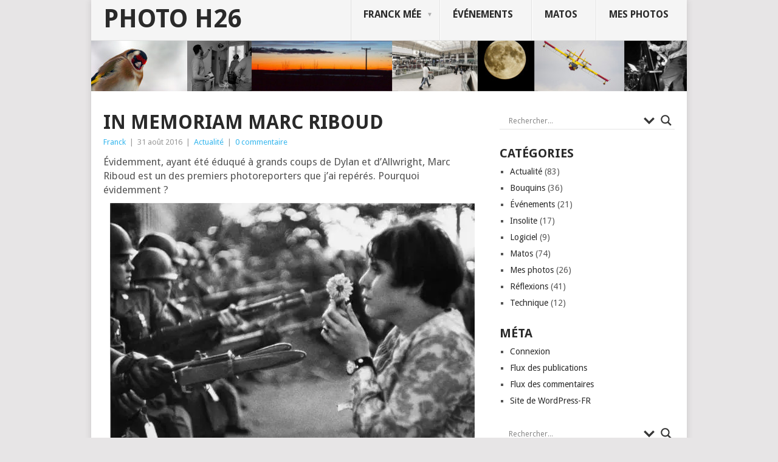

--- FILE ---
content_type: text/html; charset=UTF-8
request_url: https://photo.h26.me/2016/08/31/in-memoriam-marc-riboud/
body_size: 16667
content:
<!DOCTYPE html>
<html lang="fr-FR">
<head>
<meta charset="UTF-8">
<meta name="viewport" content="width=device-width, initial-scale=1">
<link rel="profile" href="http://gmpg.org/xfn/11">
<link rel="pingback" href="https://photo.h26.me/xmlrpc.php">
<title>In memoriam Marc Riboud - Photo H26</title>
<meta name='robots' content='max-image-preview:large' />
<link rel='dns-prefetch' href='//secure.gravatar.com' />
<link rel='dns-prefetch' href='//stats.wp.com' />
<link rel='dns-prefetch' href='//fonts.googleapis.com' />
<link rel='dns-prefetch' href='//v0.wordpress.com' />
<link rel='preconnect' href='//i0.wp.com' />
<link rel="alternate" type="application/rss+xml" title="Photo H26 &raquo; Flux" href="https://photo.h26.me/feed/" />
<link rel="alternate" type="application/rss+xml" title="Photo H26 &raquo; Flux des commentaires" href="https://photo.h26.me/comments/feed/" />
<link rel="alternate" type="application/rss+xml" title="Photo H26 &raquo; In memoriam Marc Riboud Flux des commentaires" href="https://photo.h26.me/2016/08/31/in-memoriam-marc-riboud/feed/" />
<link rel="alternate" title="oEmbed (JSON)" type="application/json+oembed" href="https://photo.h26.me/wp-json/oembed/1.0/embed?url=https%3A%2F%2Fphoto.h26.me%2F2016%2F08%2F31%2Fin-memoriam-marc-riboud%2F" />
<link rel="alternate" title="oEmbed (XML)" type="text/xml+oembed" href="https://photo.h26.me/wp-json/oembed/1.0/embed?url=https%3A%2F%2Fphoto.h26.me%2F2016%2F08%2F31%2Fin-memoriam-marc-riboud%2F&#038;format=xml" />
<style id='wp-img-auto-sizes-contain-inline-css' type='text/css'>
img:is([sizes=auto i],[sizes^="auto," i]){contain-intrinsic-size:3000px 1500px}
/*# sourceURL=wp-img-auto-sizes-contain-inline-css */
</style>
<link rel='stylesheet' id='jetpack_related-posts-css' href='https://photo.h26.me/wp-content/plugins/jetpack/modules/related-posts/related-posts.css?ver=20240116' type='text/css' media='all' />
<style id='wp-emoji-styles-inline-css' type='text/css'>

	img.wp-smiley, img.emoji {
		display: inline !important;
		border: none !important;
		box-shadow: none !important;
		height: 1em !important;
		width: 1em !important;
		margin: 0 0.07em !important;
		vertical-align: -0.1em !important;
		background: none !important;
		padding: 0 !important;
	}
/*# sourceURL=wp-emoji-styles-inline-css */
</style>
<style id='wp-block-library-inline-css' type='text/css'>
:root{--wp-block-synced-color:#7a00df;--wp-block-synced-color--rgb:122,0,223;--wp-bound-block-color:var(--wp-block-synced-color);--wp-editor-canvas-background:#ddd;--wp-admin-theme-color:#007cba;--wp-admin-theme-color--rgb:0,124,186;--wp-admin-theme-color-darker-10:#006ba1;--wp-admin-theme-color-darker-10--rgb:0,107,160.5;--wp-admin-theme-color-darker-20:#005a87;--wp-admin-theme-color-darker-20--rgb:0,90,135;--wp-admin-border-width-focus:2px}@media (min-resolution:192dpi){:root{--wp-admin-border-width-focus:1.5px}}.wp-element-button{cursor:pointer}:root .has-very-light-gray-background-color{background-color:#eee}:root .has-very-dark-gray-background-color{background-color:#313131}:root .has-very-light-gray-color{color:#eee}:root .has-very-dark-gray-color{color:#313131}:root .has-vivid-green-cyan-to-vivid-cyan-blue-gradient-background{background:linear-gradient(135deg,#00d084,#0693e3)}:root .has-purple-crush-gradient-background{background:linear-gradient(135deg,#34e2e4,#4721fb 50%,#ab1dfe)}:root .has-hazy-dawn-gradient-background{background:linear-gradient(135deg,#faaca8,#dad0ec)}:root .has-subdued-olive-gradient-background{background:linear-gradient(135deg,#fafae1,#67a671)}:root .has-atomic-cream-gradient-background{background:linear-gradient(135deg,#fdd79a,#004a59)}:root .has-nightshade-gradient-background{background:linear-gradient(135deg,#330968,#31cdcf)}:root .has-midnight-gradient-background{background:linear-gradient(135deg,#020381,#2874fc)}:root{--wp--preset--font-size--normal:16px;--wp--preset--font-size--huge:42px}.has-regular-font-size{font-size:1em}.has-larger-font-size{font-size:2.625em}.has-normal-font-size{font-size:var(--wp--preset--font-size--normal)}.has-huge-font-size{font-size:var(--wp--preset--font-size--huge)}.has-text-align-center{text-align:center}.has-text-align-left{text-align:left}.has-text-align-right{text-align:right}.has-fit-text{white-space:nowrap!important}#end-resizable-editor-section{display:none}.aligncenter{clear:both}.items-justified-left{justify-content:flex-start}.items-justified-center{justify-content:center}.items-justified-right{justify-content:flex-end}.items-justified-space-between{justify-content:space-between}.screen-reader-text{border:0;clip-path:inset(50%);height:1px;margin:-1px;overflow:hidden;padding:0;position:absolute;width:1px;word-wrap:normal!important}.screen-reader-text:focus{background-color:#ddd;clip-path:none;color:#444;display:block;font-size:1em;height:auto;left:5px;line-height:normal;padding:15px 23px 14px;text-decoration:none;top:5px;width:auto;z-index:100000}html :where(.has-border-color){border-style:solid}html :where([style*=border-top-color]){border-top-style:solid}html :where([style*=border-right-color]){border-right-style:solid}html :where([style*=border-bottom-color]){border-bottom-style:solid}html :where([style*=border-left-color]){border-left-style:solid}html :where([style*=border-width]){border-style:solid}html :where([style*=border-top-width]){border-top-style:solid}html :where([style*=border-right-width]){border-right-style:solid}html :where([style*=border-bottom-width]){border-bottom-style:solid}html :where([style*=border-left-width]){border-left-style:solid}html :where(img[class*=wp-image-]){height:auto;max-width:100%}:where(figure){margin:0 0 1em}html :where(.is-position-sticky){--wp-admin--admin-bar--position-offset:var(--wp-admin--admin-bar--height,0px)}@media screen and (max-width:600px){html :where(.is-position-sticky){--wp-admin--admin-bar--position-offset:0px}}

/*# sourceURL=wp-block-library-inline-css */
</style><style id='global-styles-inline-css' type='text/css'>
:root{--wp--preset--aspect-ratio--square: 1;--wp--preset--aspect-ratio--4-3: 4/3;--wp--preset--aspect-ratio--3-4: 3/4;--wp--preset--aspect-ratio--3-2: 3/2;--wp--preset--aspect-ratio--2-3: 2/3;--wp--preset--aspect-ratio--16-9: 16/9;--wp--preset--aspect-ratio--9-16: 9/16;--wp--preset--color--black: #000000;--wp--preset--color--cyan-bluish-gray: #abb8c3;--wp--preset--color--white: #ffffff;--wp--preset--color--pale-pink: #f78da7;--wp--preset--color--vivid-red: #cf2e2e;--wp--preset--color--luminous-vivid-orange: #ff6900;--wp--preset--color--luminous-vivid-amber: #fcb900;--wp--preset--color--light-green-cyan: #7bdcb5;--wp--preset--color--vivid-green-cyan: #00d084;--wp--preset--color--pale-cyan-blue: #8ed1fc;--wp--preset--color--vivid-cyan-blue: #0693e3;--wp--preset--color--vivid-purple: #9b51e0;--wp--preset--gradient--vivid-cyan-blue-to-vivid-purple: linear-gradient(135deg,rgb(6,147,227) 0%,rgb(155,81,224) 100%);--wp--preset--gradient--light-green-cyan-to-vivid-green-cyan: linear-gradient(135deg,rgb(122,220,180) 0%,rgb(0,208,130) 100%);--wp--preset--gradient--luminous-vivid-amber-to-luminous-vivid-orange: linear-gradient(135deg,rgb(252,185,0) 0%,rgb(255,105,0) 100%);--wp--preset--gradient--luminous-vivid-orange-to-vivid-red: linear-gradient(135deg,rgb(255,105,0) 0%,rgb(207,46,46) 100%);--wp--preset--gradient--very-light-gray-to-cyan-bluish-gray: linear-gradient(135deg,rgb(238,238,238) 0%,rgb(169,184,195) 100%);--wp--preset--gradient--cool-to-warm-spectrum: linear-gradient(135deg,rgb(74,234,220) 0%,rgb(151,120,209) 20%,rgb(207,42,186) 40%,rgb(238,44,130) 60%,rgb(251,105,98) 80%,rgb(254,248,76) 100%);--wp--preset--gradient--blush-light-purple: linear-gradient(135deg,rgb(255,206,236) 0%,rgb(152,150,240) 100%);--wp--preset--gradient--blush-bordeaux: linear-gradient(135deg,rgb(254,205,165) 0%,rgb(254,45,45) 50%,rgb(107,0,62) 100%);--wp--preset--gradient--luminous-dusk: linear-gradient(135deg,rgb(255,203,112) 0%,rgb(199,81,192) 50%,rgb(65,88,208) 100%);--wp--preset--gradient--pale-ocean: linear-gradient(135deg,rgb(255,245,203) 0%,rgb(182,227,212) 50%,rgb(51,167,181) 100%);--wp--preset--gradient--electric-grass: linear-gradient(135deg,rgb(202,248,128) 0%,rgb(113,206,126) 100%);--wp--preset--gradient--midnight: linear-gradient(135deg,rgb(2,3,129) 0%,rgb(40,116,252) 100%);--wp--preset--font-size--small: 13px;--wp--preset--font-size--medium: 20px;--wp--preset--font-size--large: 36px;--wp--preset--font-size--x-large: 42px;--wp--preset--spacing--20: 0.44rem;--wp--preset--spacing--30: 0.67rem;--wp--preset--spacing--40: 1rem;--wp--preset--spacing--50: 1.5rem;--wp--preset--spacing--60: 2.25rem;--wp--preset--spacing--70: 3.38rem;--wp--preset--spacing--80: 5.06rem;--wp--preset--shadow--natural: 6px 6px 9px rgba(0, 0, 0, 0.2);--wp--preset--shadow--deep: 12px 12px 50px rgba(0, 0, 0, 0.4);--wp--preset--shadow--sharp: 6px 6px 0px rgba(0, 0, 0, 0.2);--wp--preset--shadow--outlined: 6px 6px 0px -3px rgb(255, 255, 255), 6px 6px rgb(0, 0, 0);--wp--preset--shadow--crisp: 6px 6px 0px rgb(0, 0, 0);}:where(.is-layout-flex){gap: 0.5em;}:where(.is-layout-grid){gap: 0.5em;}body .is-layout-flex{display: flex;}.is-layout-flex{flex-wrap: wrap;align-items: center;}.is-layout-flex > :is(*, div){margin: 0;}body .is-layout-grid{display: grid;}.is-layout-grid > :is(*, div){margin: 0;}:where(.wp-block-columns.is-layout-flex){gap: 2em;}:where(.wp-block-columns.is-layout-grid){gap: 2em;}:where(.wp-block-post-template.is-layout-flex){gap: 1.25em;}:where(.wp-block-post-template.is-layout-grid){gap: 1.25em;}.has-black-color{color: var(--wp--preset--color--black) !important;}.has-cyan-bluish-gray-color{color: var(--wp--preset--color--cyan-bluish-gray) !important;}.has-white-color{color: var(--wp--preset--color--white) !important;}.has-pale-pink-color{color: var(--wp--preset--color--pale-pink) !important;}.has-vivid-red-color{color: var(--wp--preset--color--vivid-red) !important;}.has-luminous-vivid-orange-color{color: var(--wp--preset--color--luminous-vivid-orange) !important;}.has-luminous-vivid-amber-color{color: var(--wp--preset--color--luminous-vivid-amber) !important;}.has-light-green-cyan-color{color: var(--wp--preset--color--light-green-cyan) !important;}.has-vivid-green-cyan-color{color: var(--wp--preset--color--vivid-green-cyan) !important;}.has-pale-cyan-blue-color{color: var(--wp--preset--color--pale-cyan-blue) !important;}.has-vivid-cyan-blue-color{color: var(--wp--preset--color--vivid-cyan-blue) !important;}.has-vivid-purple-color{color: var(--wp--preset--color--vivid-purple) !important;}.has-black-background-color{background-color: var(--wp--preset--color--black) !important;}.has-cyan-bluish-gray-background-color{background-color: var(--wp--preset--color--cyan-bluish-gray) !important;}.has-white-background-color{background-color: var(--wp--preset--color--white) !important;}.has-pale-pink-background-color{background-color: var(--wp--preset--color--pale-pink) !important;}.has-vivid-red-background-color{background-color: var(--wp--preset--color--vivid-red) !important;}.has-luminous-vivid-orange-background-color{background-color: var(--wp--preset--color--luminous-vivid-orange) !important;}.has-luminous-vivid-amber-background-color{background-color: var(--wp--preset--color--luminous-vivid-amber) !important;}.has-light-green-cyan-background-color{background-color: var(--wp--preset--color--light-green-cyan) !important;}.has-vivid-green-cyan-background-color{background-color: var(--wp--preset--color--vivid-green-cyan) !important;}.has-pale-cyan-blue-background-color{background-color: var(--wp--preset--color--pale-cyan-blue) !important;}.has-vivid-cyan-blue-background-color{background-color: var(--wp--preset--color--vivid-cyan-blue) !important;}.has-vivid-purple-background-color{background-color: var(--wp--preset--color--vivid-purple) !important;}.has-black-border-color{border-color: var(--wp--preset--color--black) !important;}.has-cyan-bluish-gray-border-color{border-color: var(--wp--preset--color--cyan-bluish-gray) !important;}.has-white-border-color{border-color: var(--wp--preset--color--white) !important;}.has-pale-pink-border-color{border-color: var(--wp--preset--color--pale-pink) !important;}.has-vivid-red-border-color{border-color: var(--wp--preset--color--vivid-red) !important;}.has-luminous-vivid-orange-border-color{border-color: var(--wp--preset--color--luminous-vivid-orange) !important;}.has-luminous-vivid-amber-border-color{border-color: var(--wp--preset--color--luminous-vivid-amber) !important;}.has-light-green-cyan-border-color{border-color: var(--wp--preset--color--light-green-cyan) !important;}.has-vivid-green-cyan-border-color{border-color: var(--wp--preset--color--vivid-green-cyan) !important;}.has-pale-cyan-blue-border-color{border-color: var(--wp--preset--color--pale-cyan-blue) !important;}.has-vivid-cyan-blue-border-color{border-color: var(--wp--preset--color--vivid-cyan-blue) !important;}.has-vivid-purple-border-color{border-color: var(--wp--preset--color--vivid-purple) !important;}.has-vivid-cyan-blue-to-vivid-purple-gradient-background{background: var(--wp--preset--gradient--vivid-cyan-blue-to-vivid-purple) !important;}.has-light-green-cyan-to-vivid-green-cyan-gradient-background{background: var(--wp--preset--gradient--light-green-cyan-to-vivid-green-cyan) !important;}.has-luminous-vivid-amber-to-luminous-vivid-orange-gradient-background{background: var(--wp--preset--gradient--luminous-vivid-amber-to-luminous-vivid-orange) !important;}.has-luminous-vivid-orange-to-vivid-red-gradient-background{background: var(--wp--preset--gradient--luminous-vivid-orange-to-vivid-red) !important;}.has-very-light-gray-to-cyan-bluish-gray-gradient-background{background: var(--wp--preset--gradient--very-light-gray-to-cyan-bluish-gray) !important;}.has-cool-to-warm-spectrum-gradient-background{background: var(--wp--preset--gradient--cool-to-warm-spectrum) !important;}.has-blush-light-purple-gradient-background{background: var(--wp--preset--gradient--blush-light-purple) !important;}.has-blush-bordeaux-gradient-background{background: var(--wp--preset--gradient--blush-bordeaux) !important;}.has-luminous-dusk-gradient-background{background: var(--wp--preset--gradient--luminous-dusk) !important;}.has-pale-ocean-gradient-background{background: var(--wp--preset--gradient--pale-ocean) !important;}.has-electric-grass-gradient-background{background: var(--wp--preset--gradient--electric-grass) !important;}.has-midnight-gradient-background{background: var(--wp--preset--gradient--midnight) !important;}.has-small-font-size{font-size: var(--wp--preset--font-size--small) !important;}.has-medium-font-size{font-size: var(--wp--preset--font-size--medium) !important;}.has-large-font-size{font-size: var(--wp--preset--font-size--large) !important;}.has-x-large-font-size{font-size: var(--wp--preset--font-size--x-large) !important;}
/*# sourceURL=global-styles-inline-css */
</style>

<style id='classic-theme-styles-inline-css' type='text/css'>
/*! This file is auto-generated */
.wp-block-button__link{color:#fff;background-color:#32373c;border-radius:9999px;box-shadow:none;text-decoration:none;padding:calc(.667em + 2px) calc(1.333em + 2px);font-size:1.125em}.wp-block-file__button{background:#32373c;color:#fff;text-decoration:none}
/*# sourceURL=/wp-includes/css/classic-themes.min.css */
</style>
<link rel='stylesheet' id='page-list-style-css' href='https://photo.h26.me/wp-content/plugins/page-list/css/page-list.css?ver=5.9' type='text/css' media='all' />
<link rel='stylesheet' id='wml_client_style-css' href='https://photo.h26.me/wp-content/plugins/wp-masonry-layout/css/wmlc_client.css?ver=6.9' type='text/css' media='all' />
<link rel='stylesheet' id='quotescollection-css' href='https://photo.h26.me/wp-content/plugins/quotes-collection/css/quotes-collection.css?ver=2.5.2' type='text/css' media='all' />
<link rel='stylesheet' id='point-style-css' href='https://photo.h26.me/wp-content/themes/point/style.css?ver=6.9' type='text/css' media='all' />
<style id='point-style-inline-css' type='text/css'>

		a:hover, .menu .current-menu-item > a, .menu .current-menu-item, .current-menu-ancestor > a.sf-with-ul, .current-menu-ancestor, footer .textwidget a, .single_post a:not(.wp-block-button__link), #commentform a, .copyrights a:hover, a, footer .widget li a:hover, .menu > li:hover > a, .single_post .post-info a, .post-info a, .readMore a, .reply a, .fn a, .carousel a:hover, .single_post .related-posts a:hover, .sidebar.c-4-12 .textwidget a, footer .textwidget a, .sidebar.c-4-12 a:hover, .title a:hover, .trending-articles li a:hover { color: #38b7ee; }
		.review-result, .review-total-only { color: #38b7ee!important; }
		.nav-previous a, .nav-next a, .sub-menu, #commentform input#submit, .tagcloud a, #tabber ul.tabs li a.selected, .featured-cat, .mts-subscribe input[type='submit'], .pagination a, .widget .wpt_widget_content #tags-tab-content ul li a, .latestPost-review-wrapper, .pagination .dots, .primary-navigation #wpmm-megamenu .wpmm-posts .wpmm-pagination a, #wpmm-megamenu .review-total-only, body .latestPost-review-wrapper, .review-type-circle.wp-review-show-total { background: #38b7ee; color: #fff; } .header-button { background: #38B7EE; } #logo a { color: ##555; }
		
		.main-container header{ margin-bottom:10px; } .menu-item-has-children > a::after{ top:17px; } .site-header{ min-height:150px; background:url(/wp-content/uploads/sites/2/2015/10/fond_photo.jpg); background-size:contain; background-position: left bottom; } #menu-principal a { padding: 13px 30px 8px 20px; } #masthead h1, #masthead h2 { margin: 10px 0px; } #navigation ul li:hover ul{ top:65px; } p{ margin-bottom:10px; font-size:17px; } body{ font-size:17px; } figure { font-size:14px; } .post-content{ font-size:17px; } blockquote{ border-top:0px; border-bottom:0px; padding:0 20px 0 40px; margin:0 0 0 0; font-size:inherit; font-family:inherit; } blockquote p{ font-size:inherit; } blockquote em{ font-style:normal; } .article img.center, .article img.aligncenter, .wp-caption.aligncenter{ text-align:center; } .tablepress thead th{ background-color: #9ee2ff; color: #000; } .frontTitle{ display:none; }
/*# sourceURL=point-style-inline-css */
</style>
<link rel='stylesheet' id='theme-slug-fonts-css' href='//fonts.googleapis.com/css?family=Droid+Sans%3A400%2C700&#038;subset=latin-ext' type='text/css' media='all' />
<link rel='stylesheet' id='wpdreams-asl-basic-css' href='https://photo.h26.me/wp-content/plugins/ajax-search-lite/css/style.basic.css?ver=4.13.4' type='text/css' media='all' />
<style id='wpdreams-asl-basic-inline-css' type='text/css'>

					div[id*='ajaxsearchlitesettings'].searchsettings .asl_option_inner label {
						font-size: 0px !important;
						color: rgba(0, 0, 0, 0);
					}
					div[id*='ajaxsearchlitesettings'].searchsettings .asl_option_inner label:after {
						font-size: 11px !important;
						position: absolute;
						top: 0;
						left: 0;
						z-index: 1;
					}
					.asl_w_container {
						width: 100%;
						margin: 0px 0px 0px 0px;
						min-width: 200px;
					}
					div[id*='ajaxsearchlite'].asl_m {
						width: 100%;
					}
					div[id*='ajaxsearchliteres'].wpdreams_asl_results div.resdrg span.highlighted {
						font-weight: bold;
						color: rgba(217, 49, 43, 1);
						background-color: rgba(238, 238, 238, 1);
					}
					div[id*='ajaxsearchliteres'].wpdreams_asl_results .results img.asl_image {
						width: 70px;
						height: 70px;
						object-fit: cover;
					}
					div[id*='ajaxsearchlite'].asl_r .results {
						max-height: none;
					}
					div[id*='ajaxsearchlite'].asl_r {
						position: absolute;
					}
				
						div.asl_r.asl_w.vertical .results .item::after {
							display: block;
							position: absolute;
							bottom: 0;
							content: '';
							height: 1px;
							width: 100%;
							background: #D8D8D8;
						}
						div.asl_r.asl_w.vertical .results .item.asl_last_item::after {
							display: none;
						}
					 div.asl_m{
z-index:0;
}
/*# sourceURL=wpdreams-asl-basic-inline-css */
</style>
<link rel='stylesheet' id='wpdreams-asl-instance-css' href='https://photo.h26.me/wp-content/plugins/ajax-search-lite/css/style-underline.css?ver=4.13.4' type='text/css' media='all' />
<link rel='stylesheet' id='tablepress-default-css' href='https://photo.h26.me/wp-content/uploads/sites/2/tablepress-combined.min.css?ver=52' type='text/css' media='all' />
<style id='wp-typography-custom-inline-css' type='text/css'>
sup{vertical-align: 60%;font-size: 75%;line-height: 100%}sub{vertical-align: -10%;font-size: 75%;line-height: 100%}.amp{font-family: Baskerville, "Goudy Old Style", "Palatino", "Book Antiqua", "Warnock Pro", serif;font-weight: normal;font-style: italic;font-size: 1.1em;line-height: 1em}.caps{font-size: 90%}.dquo{margin-left:-.40em}.quo{margin-left:-.2em}
/*# sourceURL=wp-typography-custom-inline-css */
</style>
<style id='wp-typography-safari-font-workaround-inline-css' type='text/css'>
body {-webkit-font-feature-settings: "liga";font-feature-settings: "liga";-ms-font-feature-settings: normal;}
/*# sourceURL=wp-typography-safari-font-workaround-inline-css */
</style>
<link rel='stylesheet' id='sharedaddy-css' href='https://photo.h26.me/wp-content/plugins/jetpack/modules/sharedaddy/sharing.css?ver=15.4' type='text/css' media='all' />
<link rel='stylesheet' id='social-logos-css' href='https://photo.h26.me/wp-content/plugins/jetpack/_inc/social-logos/social-logos.min.css?ver=15.4' type='text/css' media='all' />
<link rel='stylesheet' id='myStyleSheets-css' href='https://photo.h26.me/wp-content/plugins/wp-latest-posts/css/wplp_front.css?ver=5.0.11' type='text/css' media='all' />
<script type="text/javascript" id="jetpack_related-posts-js-extra">
/* <![CDATA[ */
var related_posts_js_options = {"post_heading":"h4"};
//# sourceURL=jetpack_related-posts-js-extra
/* ]]> */
</script>
<script type="text/javascript" src="https://photo.h26.me/wp-content/plugins/jetpack/_inc/build/related-posts/related-posts.min.js?ver=20240116" id="jetpack_related-posts-js"></script>
<script type="text/javascript" src="https://photo.h26.me/wp-includes/js/jquery/jquery.min.js?ver=3.7.1" id="jquery-core-js"></script>
<script type="text/javascript" src="https://photo.h26.me/wp-includes/js/jquery/jquery-migrate.min.js?ver=3.4.1" id="jquery-migrate-js"></script>
<script type="text/javascript" src="https://photo.h26.me/wp-content/plugins/wp-masonry-layout/js/wmljs.js?ver=6.9" id="wmljs-js"></script>
<script type="text/javascript" src="https://photo.h26.me/wp-content/plugins/wp-masonry-layout/js/jquery.infinitescroll.min.js?ver=6.9" id="wml_infinity_scroll-js"></script>
<script type="text/javascript" id="quotescollection-js-extra">
/* <![CDATA[ */
var quotescollectionAjax = {"ajaxUrl":"https://photo.h26.me/wp-admin/admin-ajax.php","nonce":"b0b036ec09","nextQuote":"Prochaine citation \u00bb","loading":"Chargement...","error":"Erreur d'obtention de la citation","autoRefreshMax":"20","autoRefreshCount":"0"};
//# sourceURL=quotescollection-js-extra
/* ]]> */
</script>
<script type="text/javascript" src="https://photo.h26.me/wp-content/plugins/quotes-collection/js/quotes-collection.js?ver=2.5.2" id="quotescollection-js"></script>
<script type="text/javascript" src="https://photo.h26.me/wp-content/themes/point/js/customscripts.js?ver=6.9" id="point-customscripts-js"></script>
<link rel="https://api.w.org/" href="https://photo.h26.me/wp-json/" /><link rel="alternate" title="JSON" type="application/json" href="https://photo.h26.me/wp-json/wp/v2/posts/8323" /><link rel="EditURI" type="application/rsd+xml" title="RSD" href="https://photo.h26.me/xmlrpc.php?rsd" />
<meta name="generator" content="WordPress 6.9" />
<link rel="canonical" href="https://photo.h26.me/2016/08/31/in-memoriam-marc-riboud/" />
<link rel='shortlink' href='https://wp.me/p6MD5a-2af' />
		<style type="text/css">
						ol.footnotes>li {list-style-type:decimal;}
						ol.footnotes { color:#666666; }
ol.footnotes li { font-size:80%; }
		</style>
			<style>img#wpstats{display:none}</style>
		<meta property="fediverse:creator" name="fediverse:creator" content="photo@photo.h26.me" />
				<link rel="preconnect" href="https://fonts.gstatic.com" crossorigin />
				<link rel="preload" as="style" href="//fonts.googleapis.com/css?family=Open+Sans&display=swap" />
								<link rel="stylesheet" href="//fonts.googleapis.com/css?family=Open+Sans&display=swap" media="all" />
						<style type="text/css">
							.site-title a,
				.site-description {
					color: #2a2a2a;
				}
						</style>
		<style type="text/css" id="custom-background-css">
body.custom-background { background-color: #e7e5e6; }
</style>
	
<link rel="alternate" title="ActivityPub (JSON)" type="application/activity+json" href="https://photo.h26.me/?p=8323" />

<!-- Jetpack Open Graph Tags -->
<meta property="og:type" content="article" />
<meta property="og:title" content="In memoriam Marc Riboud" />
<meta property="og:url" content="https://photo.h26.me/2016/08/31/in-memoriam-marc-riboud/" />
<meta property="og:description" content="Évidemment, ayant été éduqué à grands coups de Dylan et d&#039;Allwright, Marc Riboud est un des premiers photoreporters que j&#039;ai repérés. Pourquoi évidemment ? Pour ça, évidemment. Marc Riboud est souv…" />
<meta property="article:published_time" content="2016-08-31T09:42:17+00:00" />
<meta property="article:modified_time" content="2016-08-31T09:42:17+00:00" />
<meta property="og:site_name" content="Photo H26" />
<meta property="og:image" content="https://i0.wp.com/photo.h26.me/wp-content/uploads/sites/2/2016/08/Riboud_jeune_fille.jpg?fit=600%2C400&#038;ssl=1" />
<meta property="og:image:width" content="600" />
<meta property="og:image:height" content="400" />
<meta property="og:image:alt" content="" />
<meta property="og:locale" content="fr_FR" />
<meta name="twitter:site" content="@franckmee" />
<meta name="twitter:text:title" content="In memoriam Marc Riboud" />
<meta name="twitter:image" content="https://i0.wp.com/photo.h26.me/wp-content/uploads/sites/2/2016/08/Riboud_jeune_fille.jpg?fit=600%2C400&#038;ssl=1&#038;w=640" />
<meta name="twitter:card" content="summary_large_image" />

<!-- End Jetpack Open Graph Tags -->
<link rel="icon" href="https://i0.wp.com/photo.h26.me/wp-content/uploads/sites/2/2025/08/K-3_IIIm.png?fit=32%2C32&#038;ssl=1" sizes="32x32" />
<link rel="icon" href="https://i0.wp.com/photo.h26.me/wp-content/uploads/sites/2/2025/08/K-3_IIIm.png?fit=192%2C192&#038;ssl=1" sizes="192x192" />
<link rel="apple-touch-icon" href="https://i0.wp.com/photo.h26.me/wp-content/uploads/sites/2/2025/08/K-3_IIIm.png?fit=180%2C180&#038;ssl=1" />
<meta name="msapplication-TileImage" content="https://i0.wp.com/photo.h26.me/wp-content/uploads/sites/2/2025/08/K-3_IIIm.png?fit=270%2C270&#038;ssl=1" />
</head>

<body id="blog" class="wp-singular post-template-default single single-post postid-8323 single-format-standard custom-background wp-embed-responsive wp-theme-point  metaslider-plugin">

<div class="main-container clear">

			<header id="masthead" class="site-header" role="banner">
			<div class="site-branding">
															<h2 id="logo" class="text-logo" itemprop="headline">
							<a href="https://photo.h26.me">Photo H26</a>
						</h2><!-- END #logo -->
									
				<a href="#" id="pull" class="toggle-mobile-menu">Menu</a>
				<div class="primary-navigation">
					<nav id="navigation" class="mobile-menu-wrapper" role="navigation">
						<ul id="menu-principal" class="menu clearfix"><li id="menu-item-6533" class="menu-item menu-item-type-custom menu-item-object-custom menu-item-has-children"><a href="http://tout.h26.me">Franck Mée<br /><span class="sub"></span></a>
<ul class="sub-menu">
	<li id="menu-item-6534" class="menu-item menu-item-type-custom menu-item-object-custom"><a href="http://cine.h26.me">Ciné-télé<br /><span class="sub"></span></a></li>
	<li id="menu-item-6535" class="menu-item menu-item-type-custom menu-item-object-custom"><a href="http://blog.h26.me">Blog<br /><span class="sub"></span></a></li>
	<li id="menu-item-6538" class="menu-item menu-item-type-custom menu-item-object-custom"><a href="http://blog.h26.me/informations/curriculum-vit%C3%A6/">Curriculum<br /><span class="sub"></span></a></li>
	<li id="menu-item-6537" class="menu-item menu-item-type-custom menu-item-object-custom"><a href="http://blog.h26.me/informations/">Informations<br /><span class="sub"></span></a></li>
</ul>
</li>
<li id="menu-item-6530" class="menu-item menu-item-type-taxonomy menu-item-object-category"><a href="https://photo.h26.me/category/evenements/">Événements<br /><span class="sub"></span></a></li>
<li id="menu-item-6531" class="menu-item menu-item-type-taxonomy menu-item-object-category"><a href="https://photo.h26.me/category/matos/">Matos<br /><span class="sub"></span></a></li>
<li id="menu-item-6532" class="menu-item menu-item-type-taxonomy menu-item-object-category"><a href="https://photo.h26.me/category/mes-photos/">Mes photos<br /><span class="sub"></span></a></li>
</ul>					</nav><!-- #navigation -->
				</div><!-- .primary-navigation -->
			</div><!-- .site-branding -->
		</header><!-- #masthead -->

		<div id="page" class="single clear">
	<div class="content">
		<!-- Start Article -->
		<article class="article">
							<div id="post-8323" class="post post-8323 type-post status-publish format-standard has-post-thumbnail hentry category-actualite">
					<div class="single_post">
													<header>
																	<h1 class="title single-title">In memoriam Marc Riboud</h1>
																									<div class="post-info"><span class="theauthor"><a href="https://photo.h26.me/author/admin/" title="Articles par Franck" rel="author">Franck</a></span> | <span class="thetime">31 août 2016</span> | <span class="thecategory"><a href="https://photo.h26.me/category/actualite/" rel="category tag">Actualité</a></span> | <span class="thecomment"><a href="https://photo.h26.me/2016/08/31/in-memoriam-marc-riboud/#respond"><span class="dsq-postid" data-dsqidentifier="8323 http://photo.h26.me/?p=8323">Aucun commentaire</span></a></span></div>
															</header>
												<!-- Start Content -->
						<div class="post-single-content box mark-links">
							<p>Évi­dem­ment, ayant été édu­qué à grands coups de Dylan et d’All­wright, Marc Riboud est un des pre­miers pho­to­re­por­ters que j’ai repé­rés. Pour­quoi évidemment&nbsp;?</p>
<figure id="attachment_8324" aria-describedby="caption-attachment-8324" style="width: 600px" class="wp-caption aligncenter"><img data-recalc-dims="1" fetchpriority="high" decoding="async" class="size-full wp-image-8324" src="https://i0.wp.com/photo.h26.me/wp-content/uploads/sites/2/2016/08/Riboud_jeune_fille.jpg?resize=600%2C400" alt="La jeune fille à la fleur. - photo Marc Riboud" width="600" height="400" srcset="https://i0.wp.com/photo.h26.me/wp-content/uploads/sites/2/2016/08/Riboud_jeune_fille.jpg?w=600&amp;ssl=1 600w, https://i0.wp.com/photo.h26.me/wp-content/uploads/sites/2/2016/08/Riboud_jeune_fille.jpg?resize=300%2C200&amp;ssl=1 300w" sizes="(max-width: 600px) 100vw, 600px"><figcaption id="caption-attachment-8324" class="wp-caption-text">La jeune fille à la fleur. — pho­to Marc Riboud</figcaption></figure>
<p>Pour ça, évidemment.</p>
<p>Marc Riboud est sou­vent résu­mé à cette pho­to, dont on oublie régu­liè­re­ment <a href="http://lesensdesimages.com/2012/06/05/analyse-dun-photographie-la-fille-a-la-fleur-de-marc-riboud-1967/">les autres ver­sions</a> (dont l’ex­cel­lente variante plus dra­ma­tique en cou­leur, car Riboud ne se limi­tait pas au noir et blanc comme beau­coup de ses confrères). Et lorsque ce ne sont pas les nos­tal­giques de Wood­stock qui parlent de lui, ce sont géné­ra­le­ment les ama­teurs de construc­tions ou de pho­to­gra­phie indus­trielle, qui ont ten­dance à le résu­mer à son autre grand suc­cès, <a href="http://www.liberation.fr/photographie/2013/05/10/la-tour-de-force-de-marc-riboud_902062">le peintre de la tour Eif­fel</a>.</p>
<p>C’est oublier que Riboud a pas­sé sa vie (et elle fut longue&nbsp;: 93 ans tout de même) à arpen­ter la pla­nète et à la shoo­ter sous tous les angles. Il était le sujet d’<a href="http://photo.h26.me/2009/07/02/marc-riboud/">une des pre­mières expo­si­tions</a> que j’ai vues à Paris, et c’é­tait d’une richesse ahu­ris­sante, sur­tout dans sa période clas­sique (années 60 à 90&nbsp;en&nbsp;gros).</p>
<p>Coup d’œil, sens de la com­po­si­tion et du dyna­misme, que ce soit en ins­tan­ta­nés “huma­nistes”, en repor­tage poli­tique ou en pho­to indus­trielle, Riboud excel­lait. Et comme il a exer­cé durant un bon gros demi-siècle, on n’a pas fini de redé­cou­vrir son&nbsp;œuvre…</p>
<div class="sharedaddy sd-sharing-enabled"><div class="robots-nocontent sd-block sd-social sd-social-icon-text sd-sharing"><div class="sd-content"><ul><li class="share-facebook"><a rel="nofollow noopener noreferrer" data-shared="sharing-facebook-8323" class="share-facebook sd-button share-icon" href="https://photo.h26.me/2016/08/31/in-memoriam-marc-riboud/?share=facebook" target="_blank" aria-labelledby="sharing-facebook-8323">
				<span id="sharing-facebook-8323" hidden>Cli­quez pour par­ta­ger sur Facebook(ouvre dans une nou­velle fenêtre)</span>
				<span>Face­book</span>
			</a></li><li class="share-twitter"><a rel="nofollow noopener noreferrer" data-shared="sharing-twitter-8323" class="share-twitter sd-button share-icon" href="https://photo.h26.me/2016/08/31/in-memoriam-marc-riboud/?share=twitter" target="_blank" aria-labelledby="sharing-twitter-8323">
				<span id="sharing-twitter-8323" hidden>Cli­quer pour par­ta­ger sur X(ouvre dans une nou­velle fenêtre)</span>
				<span>X</span>
			</a></li><li class="share-end"></li></ul></div></div></div>								<!-- Start Tags -->
								<div class="tags"></div>
								<!-- End Tags -->
														</div>
						<!-- End Content -->
						<div id='jp-relatedposts' class='jp-relatedposts' >
	<h3 class="jp-relatedposts-headline"><em>Voir aussi…</em></h3>
</div>								<!-- Start Author Box -->
								<div class="postauthor-container">
									<h4>About The Author</h4>
									<div class="postauthor">
										<img alt='' src='https://secure.gravatar.com/avatar/462d5b5f12d7a14ef3ef162bfdcdef8495fdd8b3c806ba303c66dece62823814?s=100&#038;d=mm&#038;r=g' srcset='https://secure.gravatar.com/avatar/462d5b5f12d7a14ef3ef162bfdcdef8495fdd8b3c806ba303c66dece62823814?s=200&#038;d=mm&#038;r=g 2x' class='avatar avatar-100 photo' height='100' width='100' decoding='async'/>										<h5>Franck</h5>
										<p>Si quelqu'un fait un film qui raconte l'histoire d'un photographe qui fait du trafic de chocolat en Bellanca Super Viking, ce sera moi.</p>
									</div>
								</div>
								<!-- End Author Box -->
													</div>
				</div>
				
<div id="disqus_thread"></div>
		</article>
		
	<aside class="sidebar c-4-12">
		<div id="sidebars" class="sidebar">
			<div class="sidebar_list">
				<aside id="search-2" class="widget widget_search"><div class="asl_w_container asl_w_container_1" data-id="1" data-instance="1">
	<div id='ajaxsearchlite1'
		data-id="1"
		data-instance="1"
		class="asl_w asl_m asl_m_1 asl_m_1_1">
		<div class="probox">

	
	<div class='prosettings'  data-opened=0>
				<div class='innericon'>
			<svg version="1.1" xmlns="http://www.w3.org/2000/svg" xmlns:xlink="http://www.w3.org/1999/xlink" x="0px" y="0px" width="22" height="22" viewBox="0 0 512 512" enable-background="new 0 0 512 512" xml:space="preserve">
					<polygon transform = "rotate(90 256 256)" points="142.332,104.886 197.48,50 402.5,256 197.48,462 142.332,407.113 292.727,256 "/>
				</svg>
		</div>
	</div>

	
	
	<div class='proinput'>
		<form role="search" action='#' autocomplete="off"
				aria-label="Search form">
			<input aria-label="Search input"
					type='search' class='orig'
					tabindex="0"
					name='phrase'
					placeholder='Rechercher…'
					value=''
					autocomplete="off"/>
			<input aria-label="Search autocomplete input"
					type='text'
					class='autocomplete'
					tabindex="-1"
					name='phrase'
					value=''
					autocomplete="off" disabled/>
			<input type='submit' value="Start search" style='width:0; height: 0; visibility: hidden;'>
		</form>
	</div>

	
	
	<button class='promagnifier' tabindex="0" aria-label="Search magnifier button">
				<span class='innericon' style="display:block;">
			<svg version="1.1" xmlns="http://www.w3.org/2000/svg" xmlns:xlink="http://www.w3.org/1999/xlink" x="0px" y="0px" width="22" height="22" viewBox="0 0 512 512" enable-background="new 0 0 512 512" xml:space="preserve">
					<path d="M460.355,421.59L353.844,315.078c20.041-27.553,31.885-61.437,31.885-98.037
						C385.729,124.934,310.793,50,218.686,50C126.58,50,51.645,124.934,51.645,217.041c0,92.106,74.936,167.041,167.041,167.041
						c34.912,0,67.352-10.773,94.184-29.158L419.945,462L460.355,421.59z M100.631,217.041c0-65.096,52.959-118.056,118.055-118.056
						c65.098,0,118.057,52.959,118.057,118.056c0,65.096-52.959,118.056-118.057,118.056C153.59,335.097,100.631,282.137,100.631,217.041
						z"/>
				</svg>
		</span>
	</button>

	
	
	<div class='proloading'>

		<div class="asl_loader"><div class="asl_loader-inner asl_simple-circle"></div></div>

			</div>

			<div class='proclose'>
			<svg version="1.1" xmlns="http://www.w3.org/2000/svg" xmlns:xlink="http://www.w3.org/1999/xlink" x="0px"
				y="0px"
				width="12" height="12" viewBox="0 0 512 512" enable-background="new 0 0 512 512"
				xml:space="preserve">
				<polygon points="438.393,374.595 319.757,255.977 438.378,137.348 374.595,73.607 255.995,192.225 137.375,73.622 73.607,137.352 192.246,255.983 73.622,374.625 137.352,438.393 256.002,319.734 374.652,438.378 "/>
			</svg>
		</div>
	
	
</div>	</div>
	<div class='asl_data_container' style="display:none !important;">
		<div class="asl_init_data wpdreams_asl_data_ct"
	style="display:none !important;"
	id="asl_init_id_1"
	data-asl-id="1"
	data-asl-instance="1"
	data-settings="{&quot;homeurl&quot;:&quot;https:\/\/photo.h26.me\/&quot;,&quot;resultstype&quot;:&quot;vertical&quot;,&quot;resultsposition&quot;:&quot;hover&quot;,&quot;itemscount&quot;:4,&quot;charcount&quot;:0,&quot;highlight&quot;:false,&quot;highlightWholewords&quot;:true,&quot;singleHighlight&quot;:false,&quot;scrollToResults&quot;:{&quot;enabled&quot;:false,&quot;offset&quot;:0},&quot;resultareaclickable&quot;:1,&quot;autocomplete&quot;:{&quot;enabled&quot;:true,&quot;lang&quot;:&quot;fr&quot;,&quot;trigger_charcount&quot;:0},&quot;mobile&quot;:{&quot;menu_selector&quot;:&quot;#menu-toggle&quot;},&quot;trigger&quot;:{&quot;click&quot;:&quot;results_page&quot;,&quot;click_location&quot;:&quot;same&quot;,&quot;update_href&quot;:false,&quot;return&quot;:&quot;results_page&quot;,&quot;return_location&quot;:&quot;same&quot;,&quot;facet&quot;:true,&quot;type&quot;:true,&quot;redirect_url&quot;:&quot;?s={phrase}&quot;,&quot;delay&quot;:300},&quot;animations&quot;:{&quot;pc&quot;:{&quot;settings&quot;:{&quot;anim&quot;:&quot;fadedrop&quot;,&quot;dur&quot;:300},&quot;results&quot;:{&quot;anim&quot;:&quot;fadedrop&quot;,&quot;dur&quot;:300},&quot;items&quot;:&quot;voidanim&quot;},&quot;mob&quot;:{&quot;settings&quot;:{&quot;anim&quot;:&quot;fadedrop&quot;,&quot;dur&quot;:300},&quot;results&quot;:{&quot;anim&quot;:&quot;fadedrop&quot;,&quot;dur&quot;:300},&quot;items&quot;:&quot;voidanim&quot;}},&quot;autop&quot;:{&quot;state&quot;:true,&quot;phrase&quot;:&quot;&quot;,&quot;count&quot;:&quot;1&quot;},&quot;resPage&quot;:{&quot;useAjax&quot;:false,&quot;selector&quot;:&quot;#main&quot;,&quot;trigger_type&quot;:true,&quot;trigger_facet&quot;:true,&quot;trigger_magnifier&quot;:false,&quot;trigger_return&quot;:false},&quot;resultsSnapTo&quot;:&quot;left&quot;,&quot;results&quot;:{&quot;width&quot;:&quot;auto&quot;,&quot;width_tablet&quot;:&quot;auto&quot;,&quot;width_phone&quot;:&quot;auto&quot;},&quot;settingsimagepos&quot;:&quot;right&quot;,&quot;closeOnDocClick&quot;:true,&quot;overridewpdefault&quot;:false,&quot;override_method&quot;:&quot;get&quot;}"></div>
	<div id="asl_hidden_data">
		<svg style="position:absolute" height="0" width="0">
			<filter id="aslblur">
				<feGaussianBlur in="SourceGraphic" stdDeviation="4"/>
			</filter>
		</svg>
		<svg style="position:absolute" height="0" width="0">
			<filter id="no_aslblur"></filter>
		</svg>
	</div>
	</div>

	<div id='ajaxsearchliteres1'
	class='vertical wpdreams_asl_results asl_w asl_r asl_r_1 asl_r_1_1'>

	
	<div class="results">

		
		<div class="resdrg">
		</div>

		
	</div>

	
	
</div>

	<div id='__original__ajaxsearchlitesettings1'
		data-id="1"
		class="searchsettings wpdreams_asl_settings asl_w asl_s asl_s_1">
		<form name='options'
		aria-label="Search settings form"
		autocomplete = 'off'>

	
	
	<input type="hidden" name="filters_changed" style="display:none;" value="0">
	<input type="hidden" name="filters_initial" style="display:none;" value="1">

	<div class="asl_option_inner hiddend">
		<input type='hidden' name='qtranslate_lang' id='qtranslate_lang'
				value='0'/>
	</div>

	
	
	<fieldset class="asl_sett_scroll">
		<legend style="display: none;">Generic selectors</legend>
		<div class="asl_option hiddend" tabindex="0">
			<div class="asl_option_inner">
				<input type="checkbox" value="exact"
						aria-label="Exact matches only"
						name="asl_gen[]" />
				<div class="asl_option_checkbox"></div>
			</div>
			<div class="asl_option_label">
				Exact matches only			</div>
		</div>
		<div class="asl_option hiddend" tabindex="0">
			<div class="asl_option_inner">
				<input type="checkbox" value="title"
						aria-label="Search in title"
						name="asl_gen[]"  checked="checked"/>
				<div class="asl_option_checkbox"></div>
			</div>
			<div class="asl_option_label">
				Search in title			</div>
		</div>
		<div class="asl_option hiddend" tabindex="0">
			<div class="asl_option_inner">
				<input type="checkbox" value="content"
						aria-label="Search in content"
						name="asl_gen[]"  checked="checked"/>
				<div class="asl_option_checkbox"></div>
			</div>
			<div class="asl_option_label">
				Search in content			</div>
		</div>
		<div class="asl_option_inner hiddend">
			<input type="checkbox" value="excerpt"
					aria-label="Search in excerpt"
					name="asl_gen[]"  checked="checked"/>
			<div class="asl_option_checkbox"></div>
		</div>
	</fieldset>
	<fieldset class="asl_sett_scroll">
		<legend style="display: none;">Post Type Selectors</legend>
					<div class="asl_option_inner hiddend">
				<input type="checkbox" value="post"
						aria-label="Hidden option, ignore please"
						name="customset[]" checked="checked"/>
			</div>
				</fieldset>
	
		<fieldset>
							<legend>Catégories</legend>
						<div class='categoryfilter asl_sett_scroll'>
									<div class="asl_option" tabindex="0">
						<div class="asl_option_inner">
							<input type="checkbox" value="8"
									aria-label="Actualité"
									name="categoryset[]" checked="checked"/>
							<div class="asl_option_checkbox"></div>
						</div>
						<div class="asl_option_label">
							Actualité						</div>
					</div>
										<div class="asl_option" tabindex="0">
						<div class="asl_option_inner">
							<input type="checkbox" value="3"
									aria-label="Bouquins"
									name="categoryset[]" checked="checked"/>
							<div class="asl_option_checkbox"></div>
						</div>
						<div class="asl_option_label">
							Bouquins						</div>
					</div>
										<div class="asl_option" tabindex="0">
						<div class="asl_option_inner">
							<input type="checkbox" value="7"
									aria-label="Événements"
									name="categoryset[]" checked="checked"/>
							<div class="asl_option_checkbox"></div>
						</div>
						<div class="asl_option_label">
							Événements						</div>
					</div>
										<div class="asl_option" tabindex="0">
						<div class="asl_option_inner">
							<input type="checkbox" value="6"
									aria-label="Insolite"
									name="categoryset[]" checked="checked"/>
							<div class="asl_option_checkbox"></div>
						</div>
						<div class="asl_option_label">
							Insolite						</div>
					</div>
										<div class="asl_option" tabindex="0">
						<div class="asl_option_inner">
							<input type="checkbox" value="72"
									aria-label="Logiciel"
									name="categoryset[]" checked="checked"/>
							<div class="asl_option_checkbox"></div>
						</div>
						<div class="asl_option_label">
							Logiciel						</div>
					</div>
										<div class="asl_option" tabindex="0">
						<div class="asl_option_inner">
							<input type="checkbox" value="15"
									aria-label="Matos"
									name="categoryset[]" checked="checked"/>
							<div class="asl_option_checkbox"></div>
						</div>
						<div class="asl_option_label">
							Matos						</div>
					</div>
										<div class="asl_option" tabindex="0">
						<div class="asl_option_inner">
							<input type="checkbox" value="17"
									aria-label="Mes photos"
									name="categoryset[]" checked="checked"/>
							<div class="asl_option_checkbox"></div>
						</div>
						<div class="asl_option_label">
							Mes photos						</div>
					</div>
										<div class="asl_option" tabindex="0">
						<div class="asl_option_inner">
							<input type="checkbox" value="9"
									aria-label="Réflexions"
									name="categoryset[]" checked="checked"/>
							<div class="asl_option_checkbox"></div>
						</div>
						<div class="asl_option_label">
							Réflexions						</div>
					</div>
										<div class="asl_option" tabindex="0">
						<div class="asl_option_inner">
							<input type="checkbox" value="16"
									aria-label="Technique"
									name="categoryset[]" checked="checked"/>
							<div class="asl_option_checkbox"></div>
						</div>
						<div class="asl_option_label">
							Technique						</div>
					</div>
					
			</div>
		</fieldset>
		</form>
	</div>
</div>
</aside><aside id="categories-2" class="widget widget_categories"><h3 class="widget-title">Catégories</h3>
			<ul>
					<li class="cat-item cat-item-8"><a href="https://photo.h26.me/category/actualite/">Actualité</a> (83)
</li>
	<li class="cat-item cat-item-3"><a href="https://photo.h26.me/category/bouquins/">Bouquins</a> (36)
</li>
	<li class="cat-item cat-item-7"><a href="https://photo.h26.me/category/evenements/">Événements</a> (21)
</li>
	<li class="cat-item cat-item-6"><a href="https://photo.h26.me/category/insolite/">Insolite</a> (17)
</li>
	<li class="cat-item cat-item-72"><a href="https://photo.h26.me/category/logiciel/">Logiciel</a> (9)
</li>
	<li class="cat-item cat-item-15"><a href="https://photo.h26.me/category/matos/">Matos</a> (74)
</li>
	<li class="cat-item cat-item-17"><a href="https://photo.h26.me/category/mes-photos/">Mes photos</a> (26)
</li>
	<li class="cat-item cat-item-9"><a href="https://photo.h26.me/category/reflexions/">Réflexions</a> (41)
</li>
	<li class="cat-item cat-item-16"><a href="https://photo.h26.me/category/technique/">Technique</a> (12)
</li>
			</ul>

			</aside><aside id="meta-2" class="widget widget_meta"><h3 class="widget-title">Méta</h3>
		<ul>
						<li><a href="https://photo.h26.me/wp-login.php">Connexion</a></li>
			<li><a href="https://photo.h26.me/feed/">Flux des publications</a></li>
			<li><a href="https://photo.h26.me/comments/feed/">Flux des commentaires</a></li>

			<li><a href="https://fr.wordpress.org/">Site de WordPress-FR</a></li>
		</ul>

		</aside><aside id="search-2" class="widget widget_search"><div class="asl_w_container asl_w_container_2" data-id="2" data-instance="1">
	<div id='ajaxsearchlite2'
		data-id="2"
		data-instance="1"
		class="asl_w asl_m asl_m_2 asl_m_2_1">
		<div class="probox">

	
	<div class='prosettings'  data-opened=0>
				<div class='innericon'>
			<svg version="1.1" xmlns="http://www.w3.org/2000/svg" xmlns:xlink="http://www.w3.org/1999/xlink" x="0px" y="0px" width="22" height="22" viewBox="0 0 512 512" enable-background="new 0 0 512 512" xml:space="preserve">
					<polygon transform = "rotate(90 256 256)" points="142.332,104.886 197.48,50 402.5,256 197.48,462 142.332,407.113 292.727,256 "/>
				</svg>
		</div>
	</div>

	
	
	<div class='proinput'>
		<form role="search" action='#' autocomplete="off"
				aria-label="Search form">
			<input aria-label="Search input"
					type='search' class='orig'
					tabindex="0"
					name='phrase'
					placeholder='Rechercher…'
					value=''
					autocomplete="off"/>
			<input aria-label="Search autocomplete input"
					type='text'
					class='autocomplete'
					tabindex="-1"
					name='phrase'
					value=''
					autocomplete="off" disabled/>
			<input type='submit' value="Start search" style='width:0; height: 0; visibility: hidden;'>
		</form>
	</div>

	
	
	<button class='promagnifier' tabindex="0" aria-label="Search magnifier button">
				<span class='innericon' style="display:block;">
			<svg version="1.1" xmlns="http://www.w3.org/2000/svg" xmlns:xlink="http://www.w3.org/1999/xlink" x="0px" y="0px" width="22" height="22" viewBox="0 0 512 512" enable-background="new 0 0 512 512" xml:space="preserve">
					<path d="M460.355,421.59L353.844,315.078c20.041-27.553,31.885-61.437,31.885-98.037
						C385.729,124.934,310.793,50,218.686,50C126.58,50,51.645,124.934,51.645,217.041c0,92.106,74.936,167.041,167.041,167.041
						c34.912,0,67.352-10.773,94.184-29.158L419.945,462L460.355,421.59z M100.631,217.041c0-65.096,52.959-118.056,118.055-118.056
						c65.098,0,118.057,52.959,118.057,118.056c0,65.096-52.959,118.056-118.057,118.056C153.59,335.097,100.631,282.137,100.631,217.041
						z"/>
				</svg>
		</span>
	</button>

	
	
	<div class='proloading'>

		<div class="asl_loader"><div class="asl_loader-inner asl_simple-circle"></div></div>

			</div>

			<div class='proclose'>
			<svg version="1.1" xmlns="http://www.w3.org/2000/svg" xmlns:xlink="http://www.w3.org/1999/xlink" x="0px"
				y="0px"
				width="12" height="12" viewBox="0 0 512 512" enable-background="new 0 0 512 512"
				xml:space="preserve">
				<polygon points="438.393,374.595 319.757,255.977 438.378,137.348 374.595,73.607 255.995,192.225 137.375,73.622 73.607,137.352 192.246,255.983 73.622,374.625 137.352,438.393 256.002,319.734 374.652,438.378 "/>
			</svg>
		</div>
	
	
</div>	</div>
	<div class='asl_data_container' style="display:none !important;">
		<div class="asl_init_data wpdreams_asl_data_ct"
	style="display:none !important;"
	id="asl_init_id_2"
	data-asl-id="2"
	data-asl-instance="1"
	data-settings="{&quot;homeurl&quot;:&quot;https:\/\/photo.h26.me\/&quot;,&quot;resultstype&quot;:&quot;vertical&quot;,&quot;resultsposition&quot;:&quot;hover&quot;,&quot;itemscount&quot;:4,&quot;charcount&quot;:0,&quot;highlight&quot;:false,&quot;highlightWholewords&quot;:true,&quot;singleHighlight&quot;:false,&quot;scrollToResults&quot;:{&quot;enabled&quot;:false,&quot;offset&quot;:0},&quot;resultareaclickable&quot;:1,&quot;autocomplete&quot;:{&quot;enabled&quot;:true,&quot;lang&quot;:&quot;fr&quot;,&quot;trigger_charcount&quot;:0},&quot;mobile&quot;:{&quot;menu_selector&quot;:&quot;#menu-toggle&quot;},&quot;trigger&quot;:{&quot;click&quot;:&quot;results_page&quot;,&quot;click_location&quot;:&quot;same&quot;,&quot;update_href&quot;:false,&quot;return&quot;:&quot;results_page&quot;,&quot;return_location&quot;:&quot;same&quot;,&quot;facet&quot;:true,&quot;type&quot;:true,&quot;redirect_url&quot;:&quot;?s={phrase}&quot;,&quot;delay&quot;:300},&quot;animations&quot;:{&quot;pc&quot;:{&quot;settings&quot;:{&quot;anim&quot;:&quot;fadedrop&quot;,&quot;dur&quot;:300},&quot;results&quot;:{&quot;anim&quot;:&quot;fadedrop&quot;,&quot;dur&quot;:300},&quot;items&quot;:&quot;voidanim&quot;},&quot;mob&quot;:{&quot;settings&quot;:{&quot;anim&quot;:&quot;fadedrop&quot;,&quot;dur&quot;:300},&quot;results&quot;:{&quot;anim&quot;:&quot;fadedrop&quot;,&quot;dur&quot;:300},&quot;items&quot;:&quot;voidanim&quot;}},&quot;autop&quot;:{&quot;state&quot;:true,&quot;phrase&quot;:&quot;&quot;,&quot;count&quot;:&quot;1&quot;},&quot;resPage&quot;:{&quot;useAjax&quot;:false,&quot;selector&quot;:&quot;#main&quot;,&quot;trigger_type&quot;:true,&quot;trigger_facet&quot;:true,&quot;trigger_magnifier&quot;:false,&quot;trigger_return&quot;:false},&quot;resultsSnapTo&quot;:&quot;left&quot;,&quot;results&quot;:{&quot;width&quot;:&quot;auto&quot;,&quot;width_tablet&quot;:&quot;auto&quot;,&quot;width_phone&quot;:&quot;auto&quot;},&quot;settingsimagepos&quot;:&quot;right&quot;,&quot;closeOnDocClick&quot;:true,&quot;overridewpdefault&quot;:false,&quot;override_method&quot;:&quot;get&quot;}"></div>
	</div>

	<div id='ajaxsearchliteres2'
	class='vertical wpdreams_asl_results asl_w asl_r asl_r_2 asl_r_2_1'>

	
	<div class="results">

		
		<div class="resdrg">
		</div>

		
	</div>

	
	
</div>

	<div id='__original__ajaxsearchlitesettings2'
		data-id="2"
		class="searchsettings wpdreams_asl_settings asl_w asl_s asl_s_2">
		<form name='options'
		aria-label="Search settings form"
		autocomplete = 'off'>

	
	
	<input type="hidden" name="filters_changed" style="display:none;" value="0">
	<input type="hidden" name="filters_initial" style="display:none;" value="1">

	<div class="asl_option_inner hiddend">
		<input type='hidden' name='qtranslate_lang' id='qtranslate_lang'
				value='0'/>
	</div>

	
	
	<fieldset class="asl_sett_scroll">
		<legend style="display: none;">Generic selectors</legend>
		<div class="asl_option hiddend" tabindex="0">
			<div class="asl_option_inner">
				<input type="checkbox" value="exact"
						aria-label="Exact matches only"
						name="asl_gen[]" />
				<div class="asl_option_checkbox"></div>
			</div>
			<div class="asl_option_label">
				Exact matches only			</div>
		</div>
		<div class="asl_option hiddend" tabindex="0">
			<div class="asl_option_inner">
				<input type="checkbox" value="title"
						aria-label="Search in title"
						name="asl_gen[]"  checked="checked"/>
				<div class="asl_option_checkbox"></div>
			</div>
			<div class="asl_option_label">
				Search in title			</div>
		</div>
		<div class="asl_option hiddend" tabindex="0">
			<div class="asl_option_inner">
				<input type="checkbox" value="content"
						aria-label="Search in content"
						name="asl_gen[]"  checked="checked"/>
				<div class="asl_option_checkbox"></div>
			</div>
			<div class="asl_option_label">
				Search in content			</div>
		</div>
		<div class="asl_option_inner hiddend">
			<input type="checkbox" value="excerpt"
					aria-label="Search in excerpt"
					name="asl_gen[]"  checked="checked"/>
			<div class="asl_option_checkbox"></div>
		</div>
	</fieldset>
	<fieldset class="asl_sett_scroll">
		<legend style="display: none;">Post Type Selectors</legend>
					<div class="asl_option_inner hiddend">
				<input type="checkbox" value="post"
						aria-label="Hidden option, ignore please"
						name="customset[]" checked="checked"/>
			</div>
				</fieldset>
	
		<fieldset>
							<legend>Catégories</legend>
						<div class='categoryfilter asl_sett_scroll'>
									<div class="asl_option" tabindex="0">
						<div class="asl_option_inner">
							<input type="checkbox" value="8"
									aria-label="Actualité"
									name="categoryset[]" checked="checked"/>
							<div class="asl_option_checkbox"></div>
						</div>
						<div class="asl_option_label">
							Actualité						</div>
					</div>
										<div class="asl_option" tabindex="0">
						<div class="asl_option_inner">
							<input type="checkbox" value="3"
									aria-label="Bouquins"
									name="categoryset[]" checked="checked"/>
							<div class="asl_option_checkbox"></div>
						</div>
						<div class="asl_option_label">
							Bouquins						</div>
					</div>
										<div class="asl_option" tabindex="0">
						<div class="asl_option_inner">
							<input type="checkbox" value="7"
									aria-label="Événements"
									name="categoryset[]" checked="checked"/>
							<div class="asl_option_checkbox"></div>
						</div>
						<div class="asl_option_label">
							Événements						</div>
					</div>
										<div class="asl_option" tabindex="0">
						<div class="asl_option_inner">
							<input type="checkbox" value="6"
									aria-label="Insolite"
									name="categoryset[]" checked="checked"/>
							<div class="asl_option_checkbox"></div>
						</div>
						<div class="asl_option_label">
							Insolite						</div>
					</div>
										<div class="asl_option" tabindex="0">
						<div class="asl_option_inner">
							<input type="checkbox" value="72"
									aria-label="Logiciel"
									name="categoryset[]" checked="checked"/>
							<div class="asl_option_checkbox"></div>
						</div>
						<div class="asl_option_label">
							Logiciel						</div>
					</div>
										<div class="asl_option" tabindex="0">
						<div class="asl_option_inner">
							<input type="checkbox" value="15"
									aria-label="Matos"
									name="categoryset[]" checked="checked"/>
							<div class="asl_option_checkbox"></div>
						</div>
						<div class="asl_option_label">
							Matos						</div>
					</div>
										<div class="asl_option" tabindex="0">
						<div class="asl_option_inner">
							<input type="checkbox" value="17"
									aria-label="Mes photos"
									name="categoryset[]" checked="checked"/>
							<div class="asl_option_checkbox"></div>
						</div>
						<div class="asl_option_label">
							Mes photos						</div>
					</div>
										<div class="asl_option" tabindex="0">
						<div class="asl_option_inner">
							<input type="checkbox" value="9"
									aria-label="Réflexions"
									name="categoryset[]" checked="checked"/>
							<div class="asl_option_checkbox"></div>
						</div>
						<div class="asl_option_label">
							Réflexions						</div>
					</div>
										<div class="asl_option" tabindex="0">
						<div class="asl_option_inner">
							<input type="checkbox" value="16"
									aria-label="Technique"
									name="categoryset[]" checked="checked"/>
							<div class="asl_option_checkbox"></div>
						</div>
						<div class="asl_option_label">
							Technique						</div>
					</div>
					
			</div>
		</fieldset>
		</form>
	</div>
</div>
</aside><aside id="categories-2" class="widget widget_categories"><h3 class="widget-title">Catégories</h3>
			<ul>
					<li class="cat-item cat-item-8"><a href="https://photo.h26.me/category/actualite/">Actualité</a> (83)
</li>
	<li class="cat-item cat-item-3"><a href="https://photo.h26.me/category/bouquins/">Bouquins</a> (36)
</li>
	<li class="cat-item cat-item-7"><a href="https://photo.h26.me/category/evenements/">Événements</a> (21)
</li>
	<li class="cat-item cat-item-6"><a href="https://photo.h26.me/category/insolite/">Insolite</a> (17)
</li>
	<li class="cat-item cat-item-72"><a href="https://photo.h26.me/category/logiciel/">Logiciel</a> (9)
</li>
	<li class="cat-item cat-item-15"><a href="https://photo.h26.me/category/matos/">Matos</a> (74)
</li>
	<li class="cat-item cat-item-17"><a href="https://photo.h26.me/category/mes-photos/">Mes photos</a> (26)
</li>
	<li class="cat-item cat-item-9"><a href="https://photo.h26.me/category/reflexions/">Réflexions</a> (41)
</li>
	<li class="cat-item cat-item-16"><a href="https://photo.h26.me/category/technique/">Technique</a> (12)
</li>
			</ul>

			</aside><aside id="meta-2" class="widget widget_meta"><h3 class="widget-title">Méta</h3>
		<ul>
						<li><a href="https://photo.h26.me/wp-login.php">Connexion</a></li>
			<li><a href="https://photo.h26.me/feed/">Flux des publications</a></li>
			<li><a href="https://photo.h26.me/comments/feed/">Flux des commentaires</a></li>

			<li><a href="https://fr.wordpress.org/">Site de WordPress-FR</a></li>
		</ul>

		</aside>			</div>
		</div><!--sidebars-->
	</aside>
		</div><!-- .content -->
</div><!-- #page -->

	<footer>
					<div class="carousel">
				<h3 class="frontTitle">
					<div class="latest">
						bouquins					</div>
				</h3>
									<div class="excerpt">
						<a href="https://photo.h26.me/2025/08/28/achetez-52-defis-photo-de-portrait/" title="Achetez […] 52 défis — photo de portrait" id="footer-thumbnail">
							<div>
								<div class="hover"><i class="point-icon icon-zoom-in"></i></div>
																	<img width="140" height="130" src="https://i0.wp.com/photo.h26.me/wp-content/uploads/sites/2/2025/08/52defis_portrait.jpg?resize=140%2C130&amp;ssl=1" class="attachment-carousel size-carousel wp-post-image" alt="Photo de portrait - 52 défis par Brian Lloyd Duckett" title="" decoding="async" loading="lazy" srcset="https://i0.wp.com/photo.h26.me/wp-content/uploads/sites/2/2025/08/52defis_portrait.jpg?resize=140%2C130&amp;ssl=1 140w, https://i0.wp.com/photo.h26.me/wp-content/uploads/sites/2/2025/08/52defis_portrait.jpg?resize=60%2C57&amp;ssl=1 60w, https://i0.wp.com/photo.h26.me/wp-content/uploads/sites/2/2025/08/52defis_portrait.jpg?zoom=2&amp;resize=140%2C130&amp;ssl=1 280w" sizes="auto, (max-width: 140px) 100vw, 140px" />															</div>
							<p class="footer-title">
								<span class="featured-title">Achetez […] 52 défis — photo de portrait</span>
							</p>
						</a>
					</div><!--.post excerpt-->
										<div class="excerpt">
						<a href="https://photo.h26.me/2025/04/01/achetez-52-defis-photo-au-drone/" title="Achetez […] 52 défis — Photo au&nbsp;drone" id="footer-thumbnail">
							<div>
								<div class="hover"><i class="point-icon icon-zoom-in"></i></div>
																	<img width="140" height="130" src="https://i0.wp.com/photo.h26.me/wp-content/uploads/sites/2/2025/04/52_defis_photo_au_drone_500.jpg?resize=140%2C130&amp;ssl=1" class="attachment-carousel size-carousel wp-post-image" alt="Couverture de 52 défis - Photo au drone" title="" decoding="async" loading="lazy" srcset="https://i0.wp.com/photo.h26.me/wp-content/uploads/sites/2/2025/04/52_defis_photo_au_drone_500.jpg?resize=140%2C130&amp;ssl=1 140w, https://i0.wp.com/photo.h26.me/wp-content/uploads/sites/2/2025/04/52_defis_photo_au_drone_500.jpg?resize=60%2C57&amp;ssl=1 60w, https://i0.wp.com/photo.h26.me/wp-content/uploads/sites/2/2025/04/52_defis_photo_au_drone_500.jpg?zoom=2&amp;resize=140%2C130&amp;ssl=1 280w" sizes="auto, (max-width: 140px) 100vw, 140px" />															</div>
							<p class="footer-title">
								<span class="featured-title">Achetez […] 52 défis — Photo au&nbsp;drone</span>
							</p>
						</a>
					</div><!--.post excerpt-->
										<div class="excerpt">
						<a href="https://photo.h26.me/2024/10/10/achetez-lintelligence-artificielle-pour-les-illustrateurs-et-les-artistes/" title="Achetez […] : L’intelligence artificielle pour les illustrateurs et les artistes" id="footer-thumbnail">
							<div>
								<div class="hover"><i class="point-icon icon-zoom-in"></i></div>
																	<img width="140" height="130" src="https://i0.wp.com/photo.h26.me/wp-content/uploads/sites/2/2024/10/IA_illustrateurs_500.jpg?resize=140%2C130&amp;ssl=1" class="attachment-carousel size-carousel wp-post-image" alt="L&#039;intelligence artificielle pour les illustrateurs et les artistes, de Domingo Pino" title="" decoding="async" loading="lazy" srcset="https://i0.wp.com/photo.h26.me/wp-content/uploads/sites/2/2024/10/IA_illustrateurs_500.jpg?resize=140%2C130&amp;ssl=1 140w, https://i0.wp.com/photo.h26.me/wp-content/uploads/sites/2/2024/10/IA_illustrateurs_500.jpg?resize=60%2C57&amp;ssl=1 60w, https://i0.wp.com/photo.h26.me/wp-content/uploads/sites/2/2024/10/IA_illustrateurs_500.jpg?zoom=2&amp;resize=140%2C130&amp;ssl=1 280w" sizes="auto, (max-width: 140px) 100vw, 140px" />															</div>
							<p class="footer-title">
								<span class="featured-title">Achetez […] : L’intelligence artificielle pour les illustrateurs et les artistes</span>
							</p>
						</a>
					</div><!--.post excerpt-->
										<div class="excerpt">
						<a href="https://photo.h26.me/2024/10/03/achetez-mon-livre-comment-et-pourquoi-nous-creons/" title="Achetez mon livre : Comment et pourquoi nous créons" id="footer-thumbnail">
							<div>
								<div class="hover"><i class="point-icon icon-zoom-in"></i></div>
																	<img width="140" height="130" src="https://i0.wp.com/photo.h26.me/wp-content/uploads/sites/2/2024/10/Tucker_pourquoi_et_comment_nous_creons.jpg?resize=140%2C130&amp;ssl=1" class="attachment-carousel size-carousel wp-post-image" alt="Pourquoi et comment nous créons, de Sean Tucker" title="" decoding="async" loading="lazy" srcset="https://i0.wp.com/photo.h26.me/wp-content/uploads/sites/2/2024/10/Tucker_pourquoi_et_comment_nous_creons.jpg?resize=140%2C130&amp;ssl=1 140w, https://i0.wp.com/photo.h26.me/wp-content/uploads/sites/2/2024/10/Tucker_pourquoi_et_comment_nous_creons.jpg?resize=60%2C57&amp;ssl=1 60w, https://i0.wp.com/photo.h26.me/wp-content/uploads/sites/2/2024/10/Tucker_pourquoi_et_comment_nous_creons.jpg?zoom=2&amp;resize=140%2C130&amp;ssl=1 280w" sizes="auto, (max-width: 140px) 100vw, 140px" />															</div>
							<p class="footer-title">
								<span class="featured-title">Achetez mon livre : Comment et pourquoi nous créons</span>
							</p>
						</a>
					</div><!--.post excerpt-->
										<div class="excerpt">
						<a href="https://photo.h26.me/2024/03/24/achetez-mon-livre-noir-et-blanc/" title="Achetez mon livre : Noir et&nbsp;blanc" id="footer-thumbnail">
							<div>
								<div class="hover"><i class="point-icon icon-zoom-in"></i></div>
																	<img width="140" height="130" src="https://i0.wp.com/photo.h26.me/wp-content/uploads/sites/2/2024/03/Freeman_noir_et_blanc.jpg?resize=140%2C130&amp;ssl=1" class="attachment-carousel size-carousel wp-post-image" alt="" title="" decoding="async" loading="lazy" srcset="https://i0.wp.com/photo.h26.me/wp-content/uploads/sites/2/2024/03/Freeman_noir_et_blanc.jpg?resize=140%2C130&amp;ssl=1 140w, https://i0.wp.com/photo.h26.me/wp-content/uploads/sites/2/2024/03/Freeman_noir_et_blanc.jpg?resize=60%2C57&amp;ssl=1 60w, https://i0.wp.com/photo.h26.me/wp-content/uploads/sites/2/2024/03/Freeman_noir_et_blanc.jpg?zoom=2&amp;resize=140%2C130&amp;ssl=1 280w" sizes="auto, (max-width: 140px) 100vw, 140px" />															</div>
							<p class="footer-title">
								<span class="featured-title">Achetez mon livre : Noir et&nbsp;blanc</span>
							</p>
						</a>
					</div><!--.post excerpt-->
										<div class="excerpt">
						<a href="https://photo.h26.me/2023/10/03/achetez-mon-livre-couleurs-et-ambiances/" title="Achetez mon livre : Couleurs et ambiances" id="footer-thumbnail">
							<div>
								<div class="hover"><i class="point-icon icon-zoom-in"></i></div>
																	<img width="140" height="130" src="https://i0.wp.com/photo.h26.me/wp-content/uploads/sites/2/2023/10/Freeman_couleurs_ambiances.jpg?resize=140%2C130&amp;ssl=1" class="attachment-carousel size-carousel wp-post-image" alt="" title="" decoding="async" loading="lazy" srcset="https://i0.wp.com/photo.h26.me/wp-content/uploads/sites/2/2023/10/Freeman_couleurs_ambiances.jpg?resize=140%2C130&amp;ssl=1 140w, https://i0.wp.com/photo.h26.me/wp-content/uploads/sites/2/2023/10/Freeman_couleurs_ambiances.jpg?resize=60%2C57&amp;ssl=1 60w, https://i0.wp.com/photo.h26.me/wp-content/uploads/sites/2/2023/10/Freeman_couleurs_ambiances.jpg?zoom=2&amp;resize=140%2C130&amp;ssl=1 280w" sizes="auto, (max-width: 140px) 100vw, 140px" />															</div>
							<p class="footer-title">
								<span class="featured-title">Achetez mon livre : Couleurs et ambiances</span>
							</p>
						</a>
					</div><!--.post excerpt-->
								</div>
			</footer><!--footer-->
			<!--start copyrights-->
		<div class="copyrights">
			<div class="row" id="copyright-note">
								<div class="copyright-left-text"> &copy; 2026 <a href="https://photo.h26.me" title="Franck Mée" rel="nofollow">Photo H26</a>.</div>
				<div class="copyright-text">
									</div>
				<div class="footer-navigation">
											<ul class="menu">
													</ul>
										</div>
				<div class="top"><a href="#top" class="toplink"><i class="point-icon icon-up-dir"></i></a></div>
			</div>
		</div>
		<!--end copyrights-->
		<script type="speculationrules">
{"prefetch":[{"source":"document","where":{"and":[{"href_matches":"/*"},{"not":{"href_matches":["/wp-*.php","/wp-admin/*","/wp-content/uploads/sites/2/*","/wp-content/*","/wp-content/plugins/*","/wp-content/themes/point/*","/*\\?(.+)"]}},{"not":{"selector_matches":"a[rel~=\"nofollow\"]"}},{"not":{"selector_matches":".no-prefetch, .no-prefetch a"}}]},"eagerness":"conservative"}]}
</script>
	<div style="display:none">
			<div class="grofile-hash-map-4c545a1243694ec28b8ceb03d0a7e1e8">
		</div>
		</div>
		
	<script type="text/javascript">
		window.WPCOM_sharing_counts = {"https://photo.h26.me/2016/08/31/in-memoriam-marc-riboud/":8323};
	</script>
				<script type="text/javascript" id="disqus_count-js-extra">
/* <![CDATA[ */
var countVars = {"disqusShortname":"h26"};
//# sourceURL=disqus_count-js-extra
/* ]]> */
</script>
<script type="text/javascript" src="https://photo.h26.me/wp-content/plugins/disqus-comment-system/public/js/comment_count.js?ver=3.1.4" id="disqus_count-js"></script>
<script type="text/javascript" id="disqus_embed-js-extra">
/* <![CDATA[ */
var embedVars = {"disqusConfig":{"integration":"wordpress 3.1.4 6.9"},"disqusIdentifier":"8323 http://photo.h26.me/?p=8323","disqusShortname":"h26","disqusTitle":"In memoriam Marc Riboud","disqusUrl":"https://photo.h26.me/2016/08/31/in-memoriam-marc-riboud/","postId":"8323"};
//# sourceURL=disqus_embed-js-extra
/* ]]> */
</script>
<script type="text/javascript" src="https://photo.h26.me/wp-content/plugins/disqus-comment-system/public/js/comment_embed.js?ver=3.1.4" id="disqus_embed-js"></script>
<script type="text/javascript" src="https://photo.h26.me/wp-includes/js/imagesloaded.min.js?ver=5.0.0" id="imagesloaded-js"></script>
<script type="text/javascript" src="https://photo.h26.me/wp-includes/js/masonry.min.js?ver=4.2.2" id="masonry-js"></script>
<script type="text/javascript" src="https://photo.h26.me/wp-includes/js/comment-reply.min.js?ver=6.9" id="comment-reply-js" async="async" data-wp-strategy="async" fetchpriority="low"></script>
<script type="text/javascript" src="https://secure.gravatar.com/js/gprofiles.js?ver=202604" id="grofiles-cards-js"></script>
<script type="text/javascript" id="wpgroho-js-extra">
/* <![CDATA[ */
var WPGroHo = {"my_hash":""};
//# sourceURL=wpgroho-js-extra
/* ]]> */
</script>
<script type="text/javascript" src="https://photo.h26.me/wp-content/plugins/jetpack/modules/wpgroho.js?ver=15.4" id="wpgroho-js"></script>
<script type="text/javascript" id="wd-asl-ajaxsearchlite-js-before">
/* <![CDATA[ */
window.ASL = typeof window.ASL !== 'undefined' ? window.ASL : {}; window.ASL.wp_rocket_exception = "DOMContentLoaded"; window.ASL.ajaxurl = "https:\/\/photo.h26.me\/wp-admin\/admin-ajax.php"; window.ASL.backend_ajaxurl = "https:\/\/photo.h26.me\/wp-admin\/admin-ajax.php"; window.ASL.asl_url = "https:\/\/photo.h26.me\/wp-content\/plugins\/ajax-search-lite\/"; window.ASL.detect_ajax = 1; window.ASL.media_query = 4780; window.ASL.version = 4780; window.ASL.pageHTML = ""; window.ASL.additional_scripts = []; window.ASL.script_async_load = false; window.ASL.init_only_in_viewport = true; window.ASL.font_url = "https:\/\/photo.h26.me\/wp-content\/plugins\/ajax-search-lite\/css\/fonts\/icons2.woff2"; window.ASL.highlight = {"enabled":false,"data":[]}; window.ASL.analytics = {"method":0,"tracking_id":"","string":"?ajax_search={asl_term}","event":{"focus":{"active":true,"action":"focus","category":"ASL","label":"Input focus","value":"1"},"search_start":{"active":false,"action":"search_start","category":"ASL","label":"Phrase: {phrase}","value":"1"},"search_end":{"active":true,"action":"search_end","category":"ASL","label":"{phrase} | {results_count}","value":"1"},"magnifier":{"active":true,"action":"magnifier","category":"ASL","label":"Magnifier clicked","value":"1"},"return":{"active":true,"action":"return","category":"ASL","label":"Return button pressed","value":"1"},"facet_change":{"active":false,"action":"facet_change","category":"ASL","label":"{option_label} | {option_value}","value":"1"},"result_click":{"active":true,"action":"result_click","category":"ASL","label":"{result_title} | {result_url}","value":"1"}}};
window.ASL_INSTANCES = [];window.ASL_INSTANCES[1] = {"homeurl":"https:\/\/photo.h26.me\/","resultstype":"vertical","resultsposition":"hover","itemscount":4,"charcount":0,"highlight":false,"highlightWholewords":true,"singleHighlight":false,"scrollToResults":{"enabled":false,"offset":0},"resultareaclickable":1,"autocomplete":{"enabled":true,"lang":"fr","trigger_charcount":0},"mobile":{"menu_selector":"#menu-toggle"},"trigger":{"click":"results_page","click_location":"same","update_href":false,"return":"results_page","return_location":"same","facet":true,"type":true,"redirect_url":"?s={phrase}","delay":300},"animations":{"pc":{"settings":{"anim":"fadedrop","dur":300},"results":{"anim":"fadedrop","dur":300},"items":"voidanim"},"mob":{"settings":{"anim":"fadedrop","dur":300},"results":{"anim":"fadedrop","dur":300},"items":"voidanim"}},"autop":{"state":true,"phrase":"","count":"1"},"resPage":{"useAjax":false,"selector":"#main","trigger_type":true,"trigger_facet":true,"trigger_magnifier":false,"trigger_return":false},"resultsSnapTo":"left","results":{"width":"auto","width_tablet":"auto","width_phone":"auto"},"settingsimagepos":"right","closeOnDocClick":true,"overridewpdefault":false,"override_method":"get"};window.ASL_INSTANCES[2] = {"homeurl":"https:\/\/photo.h26.me\/","resultstype":"vertical","resultsposition":"hover","itemscount":4,"charcount":0,"highlight":false,"highlightWholewords":true,"singleHighlight":false,"scrollToResults":{"enabled":false,"offset":0},"resultareaclickable":1,"autocomplete":{"enabled":true,"lang":"fr","trigger_charcount":0},"mobile":{"menu_selector":"#menu-toggle"},"trigger":{"click":"results_page","click_location":"same","update_href":false,"return":"results_page","return_location":"same","facet":true,"type":true,"redirect_url":"?s={phrase}","delay":300},"animations":{"pc":{"settings":{"anim":"fadedrop","dur":300},"results":{"anim":"fadedrop","dur":300},"items":"voidanim"},"mob":{"settings":{"anim":"fadedrop","dur":300},"results":{"anim":"fadedrop","dur":300},"items":"voidanim"}},"autop":{"state":true,"phrase":"","count":"1"},"resPage":{"useAjax":false,"selector":"#main","trigger_type":true,"trigger_facet":true,"trigger_magnifier":false,"trigger_return":false},"resultsSnapTo":"left","results":{"width":"auto","width_tablet":"auto","width_phone":"auto"},"settingsimagepos":"right","closeOnDocClick":true,"overridewpdefault":false,"override_method":"get"};
//# sourceURL=wd-asl-ajaxsearchlite-js-before
/* ]]> */
</script>
<script type="text/javascript" src="https://photo.h26.me/wp-content/plugins/ajax-search-lite/js/min/plugin/merged/asl.min.js?ver=4780" id="wd-asl-ajaxsearchlite-js"></script>
<script type="text/javascript" src="https://photo.h26.me/wp-content/plugins/wp-typography/js/clean-clipboard.min.js?ver=5.11.0" id="wp-typography-cleanup-clipboard-js"></script>
<script type="text/javascript" id="jetpack-stats-js-before">
/* <![CDATA[ */
_stq = window._stq || [];
_stq.push([ "view", {"v":"ext","blog":"100247996","post":"8323","tz":"1","srv":"photo.h26.me","j":"1:15.4"} ]);
_stq.push([ "clickTrackerInit", "100247996", "8323" ]);
//# sourceURL=jetpack-stats-js-before
/* ]]> */
</script>
<script type="text/javascript" src="https://stats.wp.com/e-202604.js" id="jetpack-stats-js" defer="defer" data-wp-strategy="defer"></script>
<script type="text/javascript" id="sharing-js-js-extra">
/* <![CDATA[ */
var sharing_js_options = {"lang":"en","counts":"1","is_stats_active":"1"};
//# sourceURL=sharing-js-js-extra
/* ]]> */
</script>
<script type="text/javascript" src="https://photo.h26.me/wp-content/plugins/jetpack/_inc/build/sharedaddy/sharing.min.js?ver=15.4" id="sharing-js-js"></script>
<script type="text/javascript" id="sharing-js-js-after">
/* <![CDATA[ */
var windowOpen;
			( function () {
				function matches( el, sel ) {
					return !! (
						el.matches && el.matches( sel ) ||
						el.msMatchesSelector && el.msMatchesSelector( sel )
					);
				}

				document.body.addEventListener( 'click', function ( event ) {
					if ( ! event.target ) {
						return;
					}

					var el;
					if ( matches( event.target, 'a.share-facebook' ) ) {
						el = event.target;
					} else if ( event.target.parentNode && matches( event.target.parentNode, 'a.share-facebook' ) ) {
						el = event.target.parentNode;
					}

					if ( el ) {
						event.preventDefault();

						// If there's another sharing window open, close it.
						if ( typeof windowOpen !== 'undefined' ) {
							windowOpen.close();
						}
						windowOpen = window.open( el.getAttribute( 'href' ), 'wpcomfacebook', 'menubar=1,resizable=1,width=600,height=400' );
						return false;
					}
				} );
			} )();
var windowOpen;
			( function () {
				function matches( el, sel ) {
					return !! (
						el.matches && el.matches( sel ) ||
						el.msMatchesSelector && el.msMatchesSelector( sel )
					);
				}

				document.body.addEventListener( 'click', function ( event ) {
					if ( ! event.target ) {
						return;
					}

					var el;
					if ( matches( event.target, 'a.share-twitter' ) ) {
						el = event.target;
					} else if ( event.target.parentNode && matches( event.target.parentNode, 'a.share-twitter' ) ) {
						el = event.target.parentNode;
					}

					if ( el ) {
						event.preventDefault();

						// If there's another sharing window open, close it.
						if ( typeof windowOpen !== 'undefined' ) {
							windowOpen.close();
						}
						windowOpen = window.open( el.getAttribute( 'href' ), 'wpcomtwitter', 'menubar=1,resizable=1,width=600,height=350' );
						return false;
					}
				} );
			} )();
//# sourceURL=sharing-js-js-after
/* ]]> */
</script>
<script id="wp-emoji-settings" type="application/json">
{"baseUrl":"https://s.w.org/images/core/emoji/17.0.2/72x72/","ext":".png","svgUrl":"https://s.w.org/images/core/emoji/17.0.2/svg/","svgExt":".svg","source":{"concatemoji":"https://photo.h26.me/wp-includes/js/wp-emoji-release.min.js?ver=6.9"}}
</script>
<script type="module">
/* <![CDATA[ */
/*! This file is auto-generated */
const a=JSON.parse(document.getElementById("wp-emoji-settings").textContent),o=(window._wpemojiSettings=a,"wpEmojiSettingsSupports"),s=["flag","emoji"];function i(e){try{var t={supportTests:e,timestamp:(new Date).valueOf()};sessionStorage.setItem(o,JSON.stringify(t))}catch(e){}}function c(e,t,n){e.clearRect(0,0,e.canvas.width,e.canvas.height),e.fillText(t,0,0);t=new Uint32Array(e.getImageData(0,0,e.canvas.width,e.canvas.height).data);e.clearRect(0,0,e.canvas.width,e.canvas.height),e.fillText(n,0,0);const a=new Uint32Array(e.getImageData(0,0,e.canvas.width,e.canvas.height).data);return t.every((e,t)=>e===a[t])}function p(e,t){e.clearRect(0,0,e.canvas.width,e.canvas.height),e.fillText(t,0,0);var n=e.getImageData(16,16,1,1);for(let e=0;e<n.data.length;e++)if(0!==n.data[e])return!1;return!0}function u(e,t,n,a){switch(t){case"flag":return n(e,"\ud83c\udff3\ufe0f\u200d\u26a7\ufe0f","\ud83c\udff3\ufe0f\u200b\u26a7\ufe0f")?!1:!n(e,"\ud83c\udde8\ud83c\uddf6","\ud83c\udde8\u200b\ud83c\uddf6")&&!n(e,"\ud83c\udff4\udb40\udc67\udb40\udc62\udb40\udc65\udb40\udc6e\udb40\udc67\udb40\udc7f","\ud83c\udff4\u200b\udb40\udc67\u200b\udb40\udc62\u200b\udb40\udc65\u200b\udb40\udc6e\u200b\udb40\udc67\u200b\udb40\udc7f");case"emoji":return!a(e,"\ud83e\u1fac8")}return!1}function f(e,t,n,a){let r;const o=(r="undefined"!=typeof WorkerGlobalScope&&self instanceof WorkerGlobalScope?new OffscreenCanvas(300,150):document.createElement("canvas")).getContext("2d",{willReadFrequently:!0}),s=(o.textBaseline="top",o.font="600 32px Arial",{});return e.forEach(e=>{s[e]=t(o,e,n,a)}),s}function r(e){var t=document.createElement("script");t.src=e,t.defer=!0,document.head.appendChild(t)}a.supports={everything:!0,everythingExceptFlag:!0},new Promise(t=>{let n=function(){try{var e=JSON.parse(sessionStorage.getItem(o));if("object"==typeof e&&"number"==typeof e.timestamp&&(new Date).valueOf()<e.timestamp+604800&&"object"==typeof e.supportTests)return e.supportTests}catch(e){}return null}();if(!n){if("undefined"!=typeof Worker&&"undefined"!=typeof OffscreenCanvas&&"undefined"!=typeof URL&&URL.createObjectURL&&"undefined"!=typeof Blob)try{var e="postMessage("+f.toString()+"("+[JSON.stringify(s),u.toString(),c.toString(),p.toString()].join(",")+"));",a=new Blob([e],{type:"text/javascript"});const r=new Worker(URL.createObjectURL(a),{name:"wpTestEmojiSupports"});return void(r.onmessage=e=>{i(n=e.data),r.terminate(),t(n)})}catch(e){}i(n=f(s,u,c,p))}t(n)}).then(e=>{for(const n in e)a.supports[n]=e[n],a.supports.everything=a.supports.everything&&a.supports[n],"flag"!==n&&(a.supports.everythingExceptFlag=a.supports.everythingExceptFlag&&a.supports[n]);var t;a.supports.everythingExceptFlag=a.supports.everythingExceptFlag&&!a.supports.flag,a.supports.everything||((t=a.source||{}).concatemoji?r(t.concatemoji):t.wpemoji&&t.twemoji&&(r(t.twemoji),r(t.wpemoji)))});
//# sourceURL=https://photo.h26.me/wp-includes/js/wp-emoji-loader.min.js
/* ]]> */
</script>
</div><!-- main-container -->

</body>
</html>


--- FILE ---
content_type: application/javascript; charset=UTF-8
request_url: https://h26.disqus.com/count-data.js?1=8323%20http%3A%2F%2Fphoto.h26.me%2F%3Fp%3D8323
body_size: 278
content:
var DISQUSWIDGETS;

if (typeof DISQUSWIDGETS != 'undefined') {
    DISQUSWIDGETS.displayCount({"text":{"and":"et","comments":{"zero":"0 commentaire","multiple":"{num} commentaires","one":"1 commentaire"}},"counts":[{"id":"8323 http:\/\/photo.h26.me\/?p=8323","comments":0}]});
}